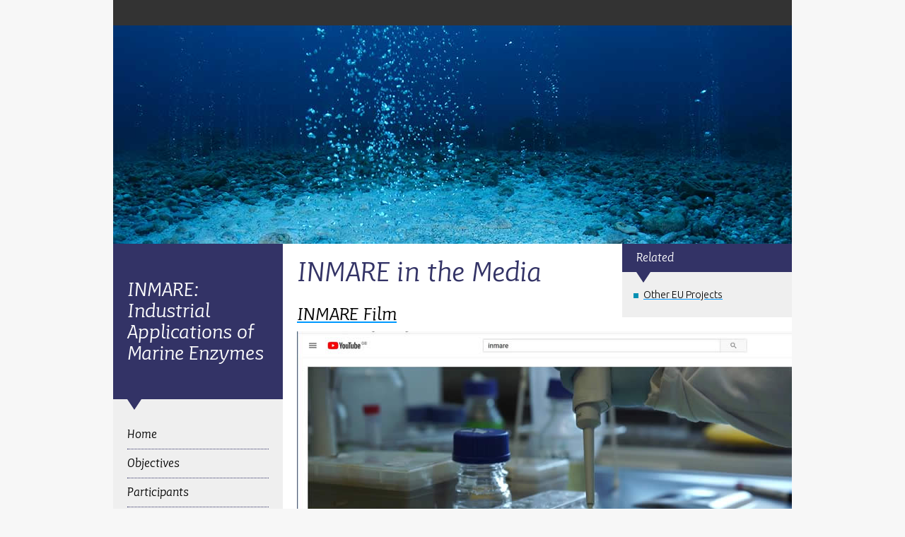

--- FILE ---
content_type: text/html; charset=UTF-8
request_url: http://inmare.bangor.ac.uk/media.php.en
body_size: 11665
content:
<!DOCTYPE html>
<html lang="en">
<head>
<meta charset="utf-8">
<meta name="viewport" content="width=device-width, initial-scale=1">
<!-- InstanceBeginEditable name="headcode" -->
<!-- InstanceEndEditable -->
<!-- InstanceBeginEditable name="doctitle" -->
<title>Inmare in the Media | INMARE: Industrial Applications of Marine Enzymes | Bangor University</title>
<!-- InstanceEndEditable -->
<script async src="https://www.googletagmanager.com/gtag/js?id=UA-63942176-1"></script>
<script>
  window.dataLayer = window.dataLayer || [];
  function gtag(){dataLayer.push(arguments);}
  gtag('js', new Date());
  gtag('config', 'UA-63942176-1');
</script>
<meta name="copyright" content="Bangor University" />
<meta name="author" content="Bangor University" />
<link href="//fonts.googleapis.com/css?family=Ubuntu:300,400,500,700,300italic,400italic,500italic,700italic&amp;subset=latin,latin-ext" rel="stylesheet" type="text/css">
<!--[if lte IE 8]>
<link href="https://common.bangor.ac.uk/assets/css/ie.css" rel="stylesheet" type="text/css">
<![endif]--><!--[if gt IE 8]><!-->
<link href="https://common.bangor.ac.uk/assets/css/standard.css" rel="stylesheet" type="text/css">
<!--<![endif]-->
<link href="//inmare.bangor.ac.uk/site/site.css" rel="stylesheet" type="text/css">
<style type="text/css">
@media screen and (min-width: 960px) {
	#header {
		position: relative;
		height: 36px;
	}
}
</style>
<script src="https://cdnjs.cloudflare.com/ajax/libs/jquery/3.6.0/jquery.min.js"></script>
<script src="https://common.bangor.ac.uk/assets/js/standard.js" type="text/javascript"></script>
<script type="text/javascript">
$(document).ready(function() {
	$('#sitenav ul ul').hide();
	$('#sitenav a[href="/media.php.en"]').addClass('selected');
	$('#sitenav a.selected').parent().children('ul').show();
	$('#sitenav a.selected').parent().parent('ul').show();
});
</script>
<!-- InstanceBeginEditable name="head" -->
<!-- InstanceEndEditable -->
</head>
<body>
<div id="container">
  <div id="access-btns">
    <a href="#main">Skip to main content</a>
    <a href="#sitenav">Skip to section menu</a>
  </div>
  <div id="header">
    <div id="menutoggle" tabindex="0" role="navigation"><span>Menu</span></div>
    <div id="nav-box">
      <div id="site-funcs">
        <a id="top"></a>
        <div id="site-btns">
          
        </div>
      </div>
    </div>
  </div>
  <div id="banner">
<!-- InstanceBeginEditable name="banner" -->
<img src="/img/headers/DSC_3597.jpg" alt ="">
<!-- InstanceEndEditable -->
</div>
  <div id="sitemenu">
    <p id="deptid">INMARE: Industrial Applications of Marine Enzymes</p>    <div id="sitenav" tabindex="0">
      <ul>
  <li><a href="/index.php.en">Home</a></li>
  <li><a href="/objectives.php.en">Objectives</a></li>
  <li><a href="/participants.php.en">Participants</a></li>
  <li><a href="/meetings.php.en">Meetings</a></li>
  <li><a href="/publications.php.en">Publications</a></li>
  <li><a href="/media.php.en">INMARE in the Media</a></li>
  <li><a href="/eu-projects.php.en">Related Projects</a></li>
  <li><a href="/intranet/index.php.en">Intranet</a>
  	<ul>
    	<li><a href="/intranet/administration.php.en">Administration</a></li>
        <li><a href="/intranet/manuscripts.php.en">Manuscripts</a></li>
        <li><a href="/intranet/protocols.php.en">Protocols</a></li>
        <li><a href="/intranet/data.php.en">Raw Data</a></li>
        <li><a href="/intranet/campaigns.php.en">Sampling Campaign</a></li>
        <li><a href="/intranet/web-presentations.php.en">Web Presentations</a></li>
     </ul>
     </li>
</ul>
    </div>
  </div>
  <div id="content">
    <div id="sidepanel">
<!-- InstanceBeginEditable name="sidepanel" -->
<h2>Related</h2>
<ul>
  <li><a href="eu-projects.php.en">Other EU Projects</a></li>
</ul>
<!-- InstanceEndEditable -->
    </div>
    <div id="main">
<!-- InstanceBeginEditable name="content" -->
<h1>INMARE in the Media</h1>
<h2 style="margin-bottom: 0;"><a href="https://www.youtube.com/watch?v=l5HfQ5eQvcQ">INMARE Film </a></h2>
<p style="margin-top: 0;"><a href="https://www.youtube.com/watch?v=l5HfQ5eQvcQ"><img src="images/INMAREYouTube.jpg" width="700" height="450" border="0"></a></p>
<h2 style="margin-bottom: 0;">INMARE Posters </h2>
<ul style="margin-top: 0;">
  <li><a href="documents/INMARE_poster_A0_FINALHR.pdf">Link</a> (Version 1)</li>
<li><a href="documents/INMARE_poster_A0_v2019printv3.pdf">Link</a> (Version 2)  </li>
</ul>
<h2 style="margin-bottom: 0;">INMARE Brochure</h2>
<ul style="margin-top: 0;">
  <li><a href="documents/INMARE_brochure_press-ready_pages_12Jan16.pdf">Link</a>  </li>
</ul>
<h2 style="margin-bottom: 0;">INMARE Workshop on Metagenomics and Bioprospecting, Hamburg, 5.04.2017</h2>
<ul style="margin-top: 0;">
  <li><a href="documents/WorkshopHamburg.pdf">Flyer</a></li>
  <li><a href="https://lecture2go.uni-hamburg.de/l2go/-/get/v/21307">Videos of presentations of Prof Peter Golyshin (Bangor University), Dr Manuel Ferrer (Institute of Biocatalysis (CSIC), Prof Karl-Erich Jaeger (University of Duesseldorf), Prof Garo Antranikian (Technical University Hamburg-Harburg) and Prof Rolf Daniel (Uni Goettingen) </a></li>
</ul>
<p style="margin-bottom: 0;">&nbsp;</p>
<h2 style="margin-top: 0;"><a href="http://horizon-magazine.eu/article/heat-salt-pressure-acidity-how-extremophile-bacteria-are-yielding-exotic-enzymes_en.html">Heat, salt, pressure, acidity - how 'extremophile' bacteria are yielding exotic enzymes</a></h2>
<h3>Horizon: The EU Research &amp; Innovation Magazine</h3>
<p>Bacteria that survive in the world&rsquo;s harshest conditions produce   enzymes that could be perfect for use in industrial processes, thanks   to their ability to withstand high temperatures, high pressure and high   salt environments.</p>
<p><em>Published 11/06/2015</em></p>
<h2><a href="http://www.laboratorio2000.it/inmare-presentato-alla-conferenza-sullatlantico-a-bruxelles/">INMARE presentato alla conferenza sull&rsquo;Atlantico a Bruxelles</a></h2>
<h3>Laboratorio</h3>
<p>L&rsquo;ambiente marino vanta una diversità biologica estremamente ricca e   un&rsquo;associata diversità chimica; tuttavia, gran parte di questo tesoro   rimane ancora inesplorato. Un&rsquo;area in particolare che è poco sfruttata è   quella delle risorse microbiologiche sottomarine.</p>
<p><em>Published 08/06/2015</em></p>
<h2><a href="http://www.almanacco.cnr.it/reader/cw_usr_view_articolo.html?id_articolo=6519&giornale=6467">Dal mare un tesoro per l'industria biotech</a></h2>
<h3>Almanacco della Scienza</h3>
<p>Gli ambienti marini rappresentano la più ricca fonte di nuovi geni,   enzimi e prodotti naturali da utilizzare in processi industriali. In   particolare, le specie microbiche che vivono in condizioni estreme sono   una straordinaria risorsa naturale di enzimi più stabili ed efficienti   che potrebbero migliorare le performance e la sostenibilità dei processi   industriali rendendo disponibili per il futuro nuovi processi,   applicazioni biotech e prodotti più economici ed ecologici. Lo   sfruttamento dell&rsquo;ancora sconosciuta biodiversità microbica, la   cosiddetta 'microbial dark matter'.</p>
<p><em>Published 22/04/2015</em></p>
<h2><a href="http://www.bangor.ac.uk/news/research/project-to-scour-microbial-dark-matter-for-new-biotechnology-resources-horizon-2020-funded-project-inmare-begins-22510">Project   to scour 'microbial dark-matter' for new biotechnology resources:   HORIZON 2020-funded Project &lsquo;INMARE&rsquo; begins</a></h2>
<h3>Bangor University</h3>

  <p>We   frequently hear that global resources are being used up and that we   need several &lsquo;earths&rsquo; if we are to keep on consuming at the same rate.   One area that remains &lsquo;un-tapped&rsquo;, however, is the range of   microbiological resources in our oceans. These could be providing us   with new resources from which to produce safer, cheaper and greener   products.</p>
  <p><em>Published 20/04/2015</em></p>
  <h2><a href="http://www.clib2021.de/en/news/news-clib2021?id=263">H2020 funded INMARE project starts</a></h2>
  <p>Researchers to trawl ocean &lsquo;biodiversity hot-spots&rsquo; for new biotechnology resources.</p>
  <p><em>Published 15/04/2015</em>  </p>
  <h2><a href="http://www.evocatal.com/de/aktuelles/pressemitteilungen/aktuell/15042015.html">evocatal erschließt neue Enzyme aus marinen Mikroorganismen </a></h2>
  <h3>evocatal</h3>
  <p align="justify">Das Projekt INMARE, das durch das europäische   Programm &quot;Horizon 2020&quot; mit mehr als 6 Millionen Euro gefördert wird,   hat zum Ziel, neue Enzyme und Metabolite in zum Teil extremen   ozeanischen Habitaten zu identifizieren. </p>
  <p align="justify"><em>Published 15/04/2015</em>  </p>
  <h2><a href="http://www.manufacturingchemist.com/news/article_page/Researchers_to_trawl_ocean_for_new_biotechnology_resources/107596">Researchers to trawl ocean for new biotechnology resources </a></h2>
  <h3>Manufacturing Chemist Pharma</h3>
  <p>A   new international consortium of more than 20 partners from academia and   industry from 12 countries, funded by the EU Horizon 2020 Programme,   will work on a four-year @6m project that will mine for and use newly   discovered microbial enzymes and metabolites, in particular, for the   targeted production of fine chemicals, anti-cancer drugs and   environmental clean-up technologies.</p>
  <p align="justify"><em>Published 15/04/2015</em></p>
  <h2><a href="http://www.uib.no/en/news/87709/researchers-trawl-sea-new-biotechnology-resources">Researchers to trawl sea for new biotechnology resources</a></h2>
  <h3>Universitas Bergensis</h3>
  <p>Biodiversity hot spots in the ocean are an untapped resource for safer,   cheaper and greener products. The research project InMare has received   EU funding to explore this resource.</p>
  <p><em>Published 14/04/2015</em></p>
<!-- InstanceEndEditable -->
    </div>
  </div>
</div>
<h2 style="display:none;">Site footer</h2>
<div id="footer">
  <div id="footerlinks">
<h3>Quick links</h3>
<ul>
  <li><a href="//www.bangor.ac.uk/index.php.en">Bangor University</a></li>
  <li><a href="//www.bangor.ac.uk/ar/ro/recordsmanagement/freedomofinformation/index.php.en">Freedom of Information</a></li>
  <li><a href="//www.bangor.ac.uk/corporate/cookies/index.php.en">Privacy and Cookies</a></li>
</ul>
  </div>
  <div id="footersocial">
    <h3>Connect with Us</h3>
    <ul>
      <li><a href="https://www.facebook.com/BangorUniversity" target="_blank" class="facebook" aria-label="Facebook">Facebook</a></li>
      <li><a href="https://twitter.com/BangorUni" target="_blank" class="twitter" aria-label="Twitter">Twitter</a></li>	
      <li><a href="https://www.youtube.com/channel/UC2lW_EM-VqVNQ5U1VrJAjwg" target="_blank" class="youtube" aria-label="YouTube">YouTube</a></li>
      <li><a href="https://www.instagram.com/bangor_university" target="_blank" class="instagram" aria-label="Instgram">Instagram</a></li>
      <li><a href="https://www.linkedin.com/school/bangor-university" target="_blank" class="linkedin" aria-label="LinkedIn">LinkedIn</a></li>
    </ul>
  </div>
  <div id="footeraddress">
    <p>INMARE: Industrial Applications of Marine Enzymes<br>
      Bangor University, Bangor, Gwynedd, LL57 2DG</p>
    <p>Phone: 01248 383629<br>Email: <a href="mailto:o.golyshina@bangor.ac.uk">o.golyshina@bangor.ac.uk</a></p>
    <p>Copyright © INMARE: Industrial Applications of Marine Enzymes</p>
  </div>
</div></body>
<!-- InstanceEnd --></html>


--- FILE ---
content_type: text/css
request_url: https://common.bangor.ac.uk/assets/css/standard.css
body_size: 9605
content:
@charset "utf-8";
html {
	font-size: 100%;
}
body {
	margin: 0;
	padding: 0;
	background-color: #F7F7F7;
	color: #000000;
	font-family: 'Ubuntu',Arial,Helvetica,sans-serif;
	font-weight: 300;
	font-size: .875rem;
}
div {
	margin: 0;
}
body, select, input, textarea {
}
#container,
#content,
#sitemenu,
#sidepanel,
#footer,
#feature_links {
	width: 100%;
}
#container {
	color: #000;
	background-color: #FFF;
	min-width: 320px;
}
#container:after {
	content: "";
	display: block;
	clear: both;
}
img, iframe {
	border: none;
}
@font-face {
	font-family: 'miritalic';
	src: url('../fonts/Mir-Italic.woff2') format('woff2'),
	     url('../fonts/Mir-Italic.woff') format('woff');
	font-weight: normal;
	font-style: normal;
}
#header {
	background-color: #333333;
}
#topnav div {
	display: none;
	visibility: hidden;
}
#topnav li.open div {
	display: block;
	visibility: visible;
}
#banner img {
	width: 100%;
	height: auto;
	vertical-align: top;
}
#content p {
	padding: 0;
	margin: 12px 0;
	font-size: .875rem;
	line-height: 1.5rem;
}
#content li,
#content td,
#content th {
	padding: 0;
	font-size: .875rem;
	line-height: 1.5rem;
}
#content dt {
	padding: 0;
	margin: 12px 0 0 0;
	font-size: .875rem;
	font-weight: bold;
	line-height: 1.5rem;
}
#content dd {
	padding: 0;
	margin: 0 0 12px 20px;
	font-size: .875rem;
	line-height: 1.5rem;
}
#main > *:first-child {
	margin-top: 0;
}
#content h1 {
	font-family: 'miritalic',serif;
	font-weight: normal;
	font-size: 2.625rem;
	line-height: 2.625rem;
	margin: 0;
}
#content h2 {
	font-family: 'miritalic',serif;
	font-weight: normal;
	font-size: 1.75rem;
	line-height: 1.75rem;
	margin: 24px 0 12px 0;
}
#content h3 {
	font-family: 'miritalic',serif;
	font-weight: normal;
	font-size: 1.375rem;
	line-height: 1.5rem;
	margin: 18px 0 6px 0;
}
h1 b, h2 b, h1 i, h2 i, h1 strong, h2 strong, h1 em, h2 em {
	font-weight: normal;
	font-style: normal;
}
#content ul {
	padding-left: 20px;
	list-style-image: url("../img/icon/bull-sm-blue.png");
}
#content ul.nobull {
	list-style-image: none;
	list-style-type: none;
	padding-left: 0;
}
#footer {
	background-color: #F3F3F3;
	clear: both;
}
#footer:after {
	display: table;
	content: "";
	clear: both;
}
#footerlinks,
#footersocial {
	width: 140px;
	padding: 10px;
	float: left;
}
#footeraddress {
	min-width: 300px;
	padding: 10px;
	float: left;
}
#footer h3 {
	font-family: 'miritalic',serif;
	font-weight: normal;
	font-size: 1rem;
	line-height: 1.25rem;
	margin: 0 0 10px 0;
	color: #0099FF;
}
#footer p, #footer li {
	font-size: .875rem;
	line-height: 1.25rem;
	margin: 0 0 10px 0;
}
#footer ul {
	margin: 0;
	padding: 0;
	list-style-type: none;
}
#footer a {
	text-decoration: none;
	color: #000;
}
#footer a:hover {
	color: #FF4646;
}
a.facebook {
	background-image: url('../img/icon/facebook-16.png');
	background-repeat: no-repeat;
	padding-left: 20px;
}
a.twitter {
	background-image: url('../img/icon/twitter-16.png');
	background-repeat: no-repeat;
	padding-left: 20px;
}
a.youtube {
	background-image: url('../img/icon/youtube-16.png');
	background-repeat: no-repeat;
	padding-left: 20px;
}
a.skype {
	background-image: url('../img/icon/skype-16.png');
	background-repeat: no-repeat;
	padding-left: 20px;
}
a.linkedin {
	background-image: url('../img/icon/linkedin-16.png');
	background-repeat: no-repeat;
	padding-left: 20px;
}
a.gplus {
	background-image: url('../img/icon/gplus-16.png');
	background-repeat: no-repeat;
	padding-left: 20px;
}
a.instagram {
	background-image: url('../img/icon/instagram-16.png');
	background-repeat: no-repeat;
	padding-left: 20px;
}
a.pinterest {
	background-image: url('../img/icon/pinterest-16.png');
	background-repeat: no-repeat;
	padding-left: 20px;
}
a.gscholar {
	background-image: url('../img/icon/gscholar-16.png');
	background-repeat: no-repeat;
	padding-left: 20px;
}
a.researchgate {
	background-image: url('../img/icon/researchgate-16.png');
	background-repeat: no-repeat;
	padding-left: 20px;
}
#content a,
.sidepanel a {
	color: #0099FF;
	text-decoration: underline;
}
#content a:hover,
.sidepanel a:hover {
	color: #FF4646;
	text-decoration: underline;
}
#content a span,
.sidepanel a span {
	color: #000;
}
#feature_links div {
	float: left;
	margin: 0 0 10px 12px;
	position: relative;
}
#main #tabs {
	display: none;
}
@media screen and (max-width: 479px) {
	#feature_links div {
		width: calc(50% - 6px);;
	}
	#feature_links div:nth-of-type(odd) {
		margin: 0 0 10px 0;
	}
	#sidepanel ul:not(.singlecol) {
		-webkit-column-count: 2;
		-webkit-column-gap: 12px;
		-moz-column-count: 2;
		-moz-column-gap: 12px;
		column-count: 2;
		column-gap: 12px;
		padding-left: 0px !important;
	}
	#sidepanel ul:not(.singlecol) li { list-style-position: inside; }
	#sidepanel #feature_links {
		width: calc(100% - 20px);
		margin: 0 10px 0 10px;
	}
}
@media screen and (min-width: 480px) and (max-width: 719px) {
	#feature_links div {
		width: calc(33.33% - 8px);
	}
	#feature_links div:nth-of-type(3n+1) {
		margin: 0 0 10px 0;
	}
	#sidepanel ul:not(.singlecol) {
		-webkit-column-count: 3;
		-webkit-column-gap: 12px;
		-moz-column-count: 3;
		-moz-column-gap: 12px;
		column-count: 3;
		column-gap: 12px;
		padding-left: 0px !important;
	}
	#sidepanel ul:not(.singlecol) li { list-style-position: inside; }
	#sidepanel #feature_links {
		width: calc(100% - 20px);
		margin: 0 10px 0 10px;
	}
}
#feature_links div img {
	width: 100%;
	height: auto;
}
#feature_links div p {
	color: #FFFFFF;
	font-family: 'miritalic',serif;
	font-size: 1rem;
	line-height: 1.25rem;
	padding: 5px 10px;
	max-width: 80%;
	margin: 0;
	position: absolute;
	bottom: 15%;
	text-transform: capitalize;
	background-color: #B82233;
}

#feature_links div p.color2 {
	background-color: #62625E;
}
#feature_links div a {
	color: #fff;
	text-decoration: none;
}
#feature_links div:hover p {
	background-color: #034051;
}
#feature_links div p br {
	display: none;
}
#main #staffintro, #main .staffintro {
	width: 100%;
	min-height: 210px;
	margin: 20px 0;
}
#staffphoto, .staffphoto {
	width: 210px;
	height: 210px;
	float: left;
	overflow: hidden;
	background-size: cover;
	background-position: center;
}
#staffphoto img, .staffphoto img {
	width: 210px;
	height: auto;
}
#staffdetails dl, .staffdetails dl {
	margin: 0 0 0 230px;
}
#staffphoto img.tran, staffphoto img.tran {
	opacity: 0;
}
#staffdetails dt, .staffdetails dt {
	font-family: 'miritalic',serif;
	font-size: 1.125rem;
	line-height: 1.25rem;
	font-weight: normal;
}
#staffdetails dd, .staffdetails dd {
	font-size: 1rem;
	line-height: 1.25rem;
	font-weight: 500;
	margin: -20px 0 20px 100px;
}
@media screen and (max-width: 479px) {
	#staffphoto, .staffphoto {
		float: none;
	}
	#staffdetails dl, .staffdetails dl {
		margin: 20px 0 0 0;
	}
	#content li {
		padding-top: 6px;
	}
	#content li:first-of-type {
		padding-top: 0;
	}
}
@media screen and (min-width: 720px) {
	#main #tabs li,
	#main #course-tabs li {
		color: #FFF;
		float: left;
		line-height: 1.125rem;
		font-size: 1.125rem;
		margin-right: 2px;
		margin-bottom: 2px;
		border-bottom: 0;
	}
	#main #tabs li a,
	#main #course-tabs li a {
		color: #FFF;
		background-color: #858585;
		padding: 5px 10px;
		border-bottom: 0;
		font-weight: normal;
		font-family: 'miritalic', serif;
		display: block;
		text-decoration: none;
	}
	#main #tabs li a:hover,
	#main #tabs li.active a,
	#main #course-tabs li a:hover,
	#main #course-tabs li.active a {
		color: #FFF;
		background-color: #333;
	}
	#main #tabs li a span,
	#main #course-tabs li a span {
		color: #FFF;
	}
}
#tab-content,
#course-tab-content {
	clear: left;
}
#tab-content.dynamic > div,
#course-tab-content > div {
	display: none;
}
#tab-content.dynamic > div.active,
#course-tab-content > div.active {
	display: block;
}
.inline-right {
	background-color: #EFEFEF;
	display: block;
	float: right;
	margin: 0 0 10px 20px;
}
.inline-left {
	background-color: #EFEFEF;
	display: block;
	float: right;
	margin: 0 20px 10px 0;
}
.caption {
	background-color: #EFEFEF;
	display: block;
	padding-bottom: 5px;
	text-align: center;
}
#content table {
	border-collapse: collapse;
}
#content tr {
	border-bottom: 1px dotted #62625E;
}
#content tr.noborder, #content table.noborder tr {
	border-bottom: none;
}
#content th, #content td {
	text-align: left;
	vertical-align: top;
	padding: 5px 20px 5px 0;
	margin: 0;
}
#content .compopttable td {
	padding: 0 20px 0 0;
}
#main th > *:first-child, #main td > *:first-child:not(input):not(select) {
	margin-top: 0;
	padding-top: 0;
}
#main th > *:last-child, #main td > *:last-child:not(input):not(select) {
	margin-bottom: 0;
	padding-bottom: 0;
}
#moduledetails table {
	width: 100%;
}
#moduledetails div, .bodytable {
	line-height: 1.5rem;
}
#moduledetails h4::first-letter, .bodytable h4::first-letter {
	text-transform: uppercase;
}
.imagefloatleft {
	float: left;
	padding: 0 10px 10px 0;
}
.imagefloatright {
	float: right;
	padding: 0 0 10px 10px;
}
#access-btns a {
	position: absolute;
	left: -10000px;
	top: auto;
	width: 1px;
	height: 1px;
	overflow: hidden;
	text-decoration: none;
}
#access-btns a:focus {
	top: 3px;
	left: 224px;
	padding: 5px;
	color: #fff;
	width: auto;
	height: auto;
}
.pano {
	width: 100%;
	height: 200px;
	margin: 12px 0;
}
#banner .pano {
	margin: 0;
}
@media screen and (max-width: 639px) {
		#footeraddress {
		clear: both;
	}
}
@media screen and (max-width: 719px) {
	#main {
		clear: both;
	}
	#sidepanel {
		clear: both;
	}
	#sidepanel h2,
	#content .sidepanel h2 {
		margin: 0;
		padding: 5px 10px;
		font-family: 'miritalic',serif;
		font-size: 1rem;
		line-height: 1.25rem;
		font-weight: normal;
		color: #FFF;
		background-color: #B82233;
		position: relative;
	}
	#sidepanel h2.color2,
	#content .sidepanel h2.color2 {
		background-color: #62625E;
	}
	#sidepanel ul,
	#content .sidepanel ul {
		margin: 10px;
	}
	#sidepanel li,
	#content .sidepanel li {
		line-height: 1.125rem;
		padding: 2px 0;
	}
	#sidepanel > h3,
	#content .sidepanel > h3 {
		padding: 0 10px;
	}
	#sidepanel > p,
	#content .sidepanel > p {
		padding: 0 10px;
	}
/*
	#main #sidepanel {
		display: none;
	}
	#main #sidepanel.open {
		display: block;
	}
	.sideimg {
		display: none;
	}
*/
	#footeraddress img {
		max-width: 120px;
		height: auto;
		padding-left: 10px;
	}
	#main #tabs li,
	#main #course-tabs li {
		width: 100%;
	}
	#tab-content,
	#course-tab-content {
		padding-top: 2px;
	}
	#tab-content div h2:first-of-type,
	#course-tab-content div h2:first-of-type {
		margin-top: 12px;
	}
	div.polaroid img {
		width: 120px;
		height: 120px;
		float: right;
		margin: 0 0 12px 12px;
	}
	#content {
		display: inline-flex;
		flex-direction: column;
		position: relative;
	}
	#content #main {
		order: 1;
	}
	#content #sidepanel {
		order: 2;
	}
}
@media screen and (max-width: 959px) {
	#header {
		min-height: 60px;
		color: #fff;
	}
	#logo {
		display: block;
		background-image: url('../img/bg/bangor40.png');
		height: 40px;
		width: 142px;
		position: absolute;
		left: 10px;
		top: 10px;
	}
	#menutoggle {
		cursor: pointer;
		background-color: #62625E;
		color: #FFFFFF;
		font-size: 17px;
		line-height: 17px;
		padding: 10px;
		position: absolute;
		right: 10px;
		top: 10px;
	}
	#menutoggle:hover {
		background-color: #FF4646;
	}
	#menutoggle span:before {
		background-image: url("../img/icon/global.png");
		background-position: -445px 0;
		background-repeat: no-repeat;
		content: "";
		display: block;
		float: left;
		height: 18px;
		margin-right: 10px;
		width: 19px;
	}
	#menutoggle span {
		display: block;
		float: left;
	}
	#nav-box {
		display: none;
		visibility: hidden;
	}
	#nav-box.open {
		display: block;
		visibility: visible;
	}
	#topnav {
		clear: both;
		padding: 10px;
	}
	#subnav {
		display: none;
	}
	#topnav > a {
		margin: 5px 20px 5px 0;
		text-decoration: none;
	}
	#topnav ul,
	#sitenav.open ul {
		color: #fff;
		list-style-type: none;
		padding: 0;
		margin: 0;
		font-size: .875rem;
		line-height: 1.125rem;
		border-top: 1px dotted #fff;
	}
	#topnav > ul > li,
	#sitenav.open > ul > li {
		border-bottom: 1px dotted #fff;
	}
	#sitenav.open a:hover,
	#sitenav.open a.selected {
		color: #FFFFFF;
	}
	#topnav > ul > li > a,
	#sitenav > ul > li > a {
		font-family: 'miritalic',serif;
		font-size: 1.0625rem;
		line-height: 2.125rem;
		display: block;
		padding: 3px 0;
	}
	#header a,
	#header a:visited,
	#header a:active,
	#header a:hover,
	#sitenav a,
	#sitenav a:visited,
	#sitenav a:active,
	#sitenav a:hover {
		color: #fff;
		text-decoration: none;
	}
	#topnav span.title {
		display: none;
	}
	#topnav ul ul,
	#sitenav ul ul {
		-moz-column-count: 2;
		-moz-column-gap: 20px;
		-webkit-column-count: 2;
		-webkit-column-gap: 20px;
		-ms-column-count: 2;
		-ms-column-gap: 20px;
		-o-column-count: 2;
		-o-column-gap: 20px;
		column-count: 2;
		column-gap: 20px;
	}
	#topnav ul ul li:first-of-type {
		font-weight: 500;
	}
	#topnav li,
	#sitenav li {
		-webkit-column-break-inside: avoid;
		-moz-column-break-inside: avoid;
		-o-column-break-inside: avoid;
		column-break-inside: avoid;
		page-break-inside: avoid;
		break-inside: avoid-column;
	}
	#sitenav ul ul {
		padding-bottom: 5px;
	}
	#topnav ul ul a,
	#sitenav ul ul a {
		display: block;
		padding: 5px 0;
	}
	#deptid,
	#sitenav {
		color: #fff;
		background-color: #B82233;
		padding: 10px;
	}
	#deptid {
		margin: 0;
		font-family: 'miritalic',serif;
		font-size: 1.6875rem;
		font-weight: 300;
	}
	#sitenav {
		display: none;
		visibility: hidden;
	}
	#sitenav.open {
		display: block;
		visibility: visible;
	}
	#site-btns a, #topnav a {
		display: inline-block;
		margin: 5px 20px 5px 0;
		text-decoration: none;
	}
	#main {
		padding: 10px;
	}
	#site-funcs {
		padding: 70px 10px 10px 10px;
	}
	#search {
		min-width: 140px;
		max-width: 300px;
		float: right;
		position: relative;
	}
	.search-input {
		height: 28px;
		overflow: hidden;
		padding-left: 10px;
		padding-right: 20px;
		width: 100%;
		-moz-box-sizing: border-box;
		box-sizing: border-box;
		background-color: #FFFFFF;
		border: 0 none;
		color: #000;
		font-family: 'Ubuntu',georgia,serif;
		font-size: .875rem;
	}
	.inputsubmit {
		border: 0 none !important;
		height: 20px;
		line-height: 1 !important;
		outline: 0 none !important;
		overflow: hidden;
		padding: 0 !important;
		position: absolute;
		right: 4px;
		text-indent: 100%;
		top: 4px;
		white-space: nowrap;
		width: 13px;
	}
	#btn-search {
		display: none;
	}
	#banner.collapse { display: none; }
}
@media screen and (min-width: 480px) {
}
@media screen and (min-width: 720px) and (max-width: 959px) {
	#header {
		position: relative;
		min-height: 70px;
	}
	#logo {
		display: block;
		background-image: url('../img/bg/bangor50.png');
		height: 50px;
		width: 178px;
		left: 10px;
		top: 10px;
	}
	#menutoggle {
		right: 10px;
		top: 15px;
	}
	#topnav ul ul,
	#sitenav ul ul {
		-moz-column-count: 3;
		-webkit-column-count: 3;
		-ms-column-count: 3;
		-o-column-count: 3;
		column-count: 3;
	}
	#footerlinks,
	#footersocial,
	#footeraddress {
		padding: 10px 20px;
	}
	#footeraddress {
		width: 320px;
	}
	#footeraddress img {
		max-width: 140px;
		padding-left: 20px;
	}
}
@media screen and (min-width: 720px) {
	#container,
	#footer {
		width: 720px;
		margin: auto;
	}
	#footer {
		clear: both;
	}
	#content {
		width: 720px;
		float: left;
	}
	#content #main {
		width: 680px;
		padding: 20px;
	}
	#content.narrow #main,
	#content #main.narrow {
		width: 440px;
		margin: 0;
		float: left;
	}
	#sidepanel, .sidepanel {
		width: 240px;
		display: block;
		float: right;
		background-color: #EFEFEF;
		margin: 0px 0px 20px 20px;
	}
	
	#main #sidepanel, #main .sidepanel {
		margin: 0 -20px 20px 20px;
	}
	#main > #sidepanel:first-child, #main > .sidepanel:first-child {
		margin: -20px -20px 20px 20px;
	}
	#content.narrow #sidepanel {
		float: left;
		margin: 0px;
	}
	#sidepanel h2,
	#content .sidepanel h2 {
		margin: 0;
		padding: 10px 20px;
		font-family: 'miritalic',serif;
		font-size: 1.125rem;
		line-height: 1.25rem;
		font-weight: normal;
		color: #FFF;
		background-color: #B82233;
		position: relative;
	}
	#content #sidepanel h2 {
		color: #fff;
	}
	#sidepanel h2.color2,
	#content .sidepanel h2.color2 {
		background-color: #62625E;
	}
	#sidepanel h2:after,
	#content .sidepanel h2:after {
		content: "";
		display: block;
		position: absolute;
		bottom: -15px;
		left: 20px;
		border-top: 15px solid #B82233;
		border-left: 10px solid rgba(184,34,51,0);
		border-right: 10px solid rgba(184,34,51, 0);
		border-bottom: none;
	}
	#sidepanel h2.color2:after,
	#content .sidepanel h2.color2:after,
	#content #course-tab-content .sidepanel h2:after {
		border-top: 15px solid #62625E;
		border-left: 10px solid rgba(98,98,94,0);
		border-right: 10px solid rgba(98,98,94,0);
	}
	#sidepanel ul:not(.nobull),
	#content .sidepanel ul:not(.nobull) {
		padding-left: 10px;
		margin: 20px;
	}
	#sidepanel ul.nobull,
	#content .sidepanel ul.nobull {
		padding-left: 0px;
		margin: 20px;
	}
	#sidepanel > p,
	#content .sidepanel > p {
		padding: 0 20px;
	}
	#sidepanel li,
	#content .sidepanel li {
		margin: 6px 0;
	}
	#sidepanel > h3,
	#content .sidepanel > h3 {
		padding: 0 20px;
	}
	#feature_links div {
		float: left;
		position: relative;
		max-height: 210px;
		margin: 0 0 20px 20px;
	}
	#content.narrow #main #feature_links div:nth-of-type(odd),
	#content:not(.narrow) #main #feature_links div:nth-of-type(3n+1) {
		margin: 0 0 20px 0;
	}
	#sidepanel #feature_links div {
		clear: left;
		max-width: 200px;
		max-height: 200px;
		margin: 20px 20px 0 20px;
	}
	#sidepanel #feature_links div:last-of-type {
		margin: 20px;
	}
	#content.narrow #main #feature_links div img {
		width: 210px;
		height: 210px;
	}
	#content:not(.narrow) #main #feature_links div img {
		width: 213px;
		height: 213px;
	}
	#sidepanel #feature_links div img {
		width: 200px;
		height: 200px;
	}
	#sidepanel img,
	#content .sidepanel img {
		max-width: 100%;
		height: auto;
	}
	.imagefloatleft {
		padding: 0 20px 20px 0;
	}
	.imagefloatright {
		padding: 0 0 20px 20px;
	}
	.sideimg {
		display: block !important;
		float: right;
		width: 240px;
		min-height: 480px;
		background-repeat: no-repeat;
		background-size: auto 100%;
		background-position: center center;
	}
	#main #tabs.dynamic,
	#main #course-tabs {
		display: block;
		list-style-type: none;
		list-style-image: none;
		padding: 0;
		min-height: 29px;
		width: 700px;
		margin: 20px 0 10px 0;
		border-bottom: 1px solid #999;
	}
	#main #tabs li,
	#main #course-tabs li {
		color: #000;
		margin-right: 6px;
		border-bottom: 0;
	}
	#main #tabs li a,
	#main #course-tabs li a {
		color: #000;
		background-color: #EFEFEF;
		border: 1px solid #999;
		border-radius: 2px 2px 0 0;
		font-weight: normal;
		font-family: 'miritalic', serif;
		display: inline-block;
		text-decoration: none;
	}
	#main #tabs li a span,
	#main #course-tabs li a span {
		color: #000;
	}
	#main #tabs li a:hover,
	#main #course-tabs li a:hover {
		background-color: #fff;
	}
	#main #tabs li.active a,
	#main #course-tabs li.active a {
		background-color: #fff;
		border-bottom: 1px solid #FFF;
	}
	#main #tab-content.dynamic > div,
	#main #course-tab-content > div {
		display: none;
	}
	#main #tab-content.dynamic > div.active,
	#main #course-tab-content > div.active {
		display: block;
	}
	div.polaroid {
		width: 192px;
		height: 248px;
		background: #eee;
		padding: 8px;
		box-shadow: 4px 4px 8px #999;
		margin: 6px 24px 12px 0;
		float: left;
		text-align: center;
		color: #006;
		line-height: 1.5rem;
		font-size: 1.125rem;
		-webkit-transform: rotate(-2deg);
		-moz-transform: rotate(-2deg);
		-o-transform: rotate(-2deg);
		-ms-transform: rotate(-2deg);
		transform: rotate(-2deg);
	}
	div.polaroid img {
		width: 192px;
		height: 200px;
	}
	div.polaroid:nth-of-type(even),div.polaroid.right {
		float: right;
		margin: 6px 0 12px 24px;
		-webkit-transform: rotate(2deg);
		-moz-transform: rotate(2deg);
		-o-transform: rotate(2deg);
		-ms-transform: rotate(2deg);
		transform: rotate(2deg);
	}
	.pano {
		height: 400px;
	}
	.narrow .pano {
		width: 440px;
		height: 260px;
	}
	#sidepanel .pano {
		width: 240px;
		height: 160px;
		margin: 0;
	}
	#tab-content.dynamic h3.vtab {
		display: none;
	}
}
@media screen and (min-width: 960px) {
	#container,
	#footer {
		width: 960px;
	}
	#sitemenu {
		width: 240px;
		display: block;
		float: left;
		background-color: #EFEFEF;
	}
	#sitenav {
		background-color: #EFEFEF !important;
	}
	#menutoggle {
		display: none;
	}
	#footerlinks,
	#footersocial {
		width: 200px;
		padding: 10px 20px;
	}
	#footersocial ul {
		width: 100px;
		float: left;
	}
	#footeraddress {
		width: 440px;
		padding: 10px 20px;
	}
	#header {
		position: relative;
		height: 110px;
	}
	#logo {
		display: block;
		background-image: url('../img/bg/bangor50.png');
		height: 50px;
		width: 178px;
		position: absolute;
		left: 20px;
		top: 30px;
	}
	#site-funcs {
		position: absolute;
		top: 0;
		right: 0;
	}
	#btn-search {
		background-color: #62625E;
		background-image: url("../img/icon/global.png");
		background-position: -483px 5px;
		background-repeat: no-repeat;
		border: 0 none;
		display: block;
		float: right;
		height: 36px;
		width: 36px;
		margin-left: 20px;
		margin-top: 0;
		overflow: hidden;
		position: absolute;
		right: 0;
		text-align: left;
		text-indent: -999em;
		top: 0;
	}
	#btn-search.active {
		background-position: -360px 10px;
	}
	#btn-search:hover {
		background-color: #FF4646;
	}
	.search-input {
		height: 36px;
		-moz-box-sizing: border-box;
		box-sizing: border-box;
		background-color: #FFFFFF;
		border: 0 none;
		color: #000000;
		font-family: 'Ubuntu',georgia,serif;
		font-size: .875rem;
		padding: 0 12px;
		width: 200px;
	}
	#search {
		display: none;
		visibility: hidden;
	}
	#search-box {
		display: inline-block;
		margin-left: 10px;
		width: 36px;
	}
	.inputsubmit {
		background-color: #fff;
		height: 20px;
		position: relative;
		right: 25px;
		top: 5px;
		width: 13px;
	}
	#site-btns {
		float: left;
	}
	#site-btns a {
		float: left;
		margin: 5px 10px 0 0;
		color: #fff;
		font-size: .875rem;
		line-height: 1rem;
		padding: 5px;
		text-decoration: none;
	}
	#topnav {
		float: left;
		margin-left: 220px;
		margin-top: 50px;
	}
	#topnav > ul {
		list-style-type: none;
		margin: 0;
		padding: 0;
	}
	#topnav > ul > li {
		display: inline-block;
		margin: 0;
	}
	#topnav > a,
	#topnav > ul > li > a {
		padding: 10px 8px;
		color: #fff;
		text-decoration: none;
		font-size: .875rem;
		text-transform: uppercase;
		margin: 0}
	#topnav > a:hover,
	#topnav > ul > li > a:hover {
		background-color: #62625E;
	}
	#topnav > a.open,
	#topnav > a.open:hover,
	#topnav > ul > li.open > a,
	#topnav > ul > li.open > a:hover {
		background-color: #FFF;
		color: #0099FF;
		padding-bottom: 20px;
	}
	#subnav div,
	#topnav div {
		display: none;
		visibility: hidden;
		position: absolute;
		left: 20px;
		top: 80px;
		width: 920px;
		background-color: #FFF;
		box-shadow: 10px 10px 0 rgba(0, 0, 0, 0.25);
		margin: 0;
		z-index: 20;
	}
	#subnav div.open {
		display: block;
		visibility: visible;
	}
	#subnav span.title,
	#topnav span.title {
		position: relative;
		color: #0099FF;
		font-family: 'miritalic',serif;
		font-size: 40px;
		line-height: 40px;
		margin: 20px;
		display: block;
	}
	#subnav ul,
	#topnav ul ul {
		width: 205px;
		margin: 0 0 20px 20px;
		padding: 0;
		list-style-type: none;
		float: left;
	}
	#subnav ul:nth-of-type(4n+1),
	#topnav ul ul:nth-of-type(4n+1) {
		clear: both;
	}
	#subnav li,
	#topnav ul ul li a {
		display: block;
		color: #000;
		text-decoration: none;
		padding: 5px 0;
		font-size: .875rem;
		font-weight: 300;
	}
	#subnav a {
		color: #000;
		text-decoration: none;
	}
	#subnav ul li:first-of-type,
	#subnav ul li:first-of-type a,
	#topnav ul ul li:first-of-type a {
		font-family: 'miritalic',serif;
		font-size: 1.0625rem;
		color: #0099FF;
	}
	.navsubhead {
		font-family: 'miritalic',serif!important;
		font-size: 1.0625rem!important;
		color: #0099FF!important;
	}
	#subnav a:hover,
	#subnav ul li:first-of-type a:hover,
	#topnav ul ul li a:hover {
		color: #FF4646;
	}
	#deptid {
		background-color: #B82233;
		margin: 0;
		padding: 50px 20px;
		position: relative;
		color: #FFFFFF;
		font-family: 'miritalic',serif;
		font-size: 1.875rem;
		line-height: 1.875rem;
		font-weight: 300;
	}
	#deptid:after {
		content: "";
		display: block;
		position: absolute;
		bottom: -15px;
		left: 20px;
		border-top: 15px solid #B82233;
		border-left: 10px solid rgba(184,34,51,0);
		border-right: 10px solid rgba(184,34,51, 0);
		border-bottom: none;
	}
	#sitenav {
		margin: 30px 20px 20px 20px;
	}
	#sitenav ul {
		padding: 0;
		list-style-type: none;
	}
	#sitenav > ul > li {
		border-top: 1px dotted #B82233;
	}
	#sitenav > ul > li:first-of-type {
		border-top: none;
	}
	#sitenav > ul > li > a {
		display: block;
		font-family: 'miritalic',serif;
		font-size: 1.125rem;
		line-height: 1.25rem;
		padding: 10px 0;
		text-decoration: none;
		color: #000;
	}
	#sitenav ul ul {
		padding-bottom: 10px;
	}
	#sitenav ul ul > li > a {
		display: block;
		font-size: .875rem;
		line-height: 1.125rem;
		padding: 5px 0 5px 20px;
		text-decoration: none;
		color: #000;
	}
	#sitenav a:hover,
	#sitenav a.selected {
		color: #B82233;
	}
}
#banner {
	position: relative;
}
ul.cols4 {
	-webkit-column-count: 4;
	-moz-column-count: 4;
	column-count: 4;
	padding-left: 6px !important;
	list-style-position: inside;
}
ul.cols3 {
	-webkit-column-count: 3;
	-moz-column-count: 3;
	column-count: 3;
	padding-left: 6px !important;
	list-style-position: inside;
}
ul.cols2 {
	-webkit-column-count: 2;
	-moz-column-count: 2;
	column-count: 2;
	padding-left: 6px !important;
	list-style-position: inside;
}
@media screen and (max-width: 719px) {
	ul.cols4, ul.cols3 {
		-webkit-column-count: 2;
		-moz-column-count: 2;
		column-count: 2;
	}
}
@media screen and (max-width: 479px) {
	#banner .callbtn {
		display: none;
	}
}
.callbtn {
	position: absolute;
	display: table;
	color: #fff;
	background-color: #B82233;
	border-radius: 50%;
	text-align: center;
	height: 120px;
	width: 120px;
	text-decoration: none !important;
}
.callbtn.color2 {
	background-color: #62625E;
}
.callbtn.fr {
	position: relative;
	float: right;
	transform: rotate(10deg);
	margin: 0 0 12px 20px;
}
.callbtn.fl {
	position: relative;
	float: left;
	transform: rotate(-10deg);
	margin: 0 20px 12px 0;
}
.callbtn span {
	width: 100px;
	padding: 10px;
	display: table-cell;
	line-height: 1.25rem;
	vertical-align: middle;
	color: #fff !important;
	text-decoration: none;
	border-radius: 50%;
}
.callbtn:hover, .callbtn:hover span {
	background-color: #034051;
}
.tl {
	left: 10px;
	top: 10px;
	transform: rotate(-10deg);
}
.tr {
	right: 10px;
	top: 10px;
	transform: rotate(10deg);
}
.bl {
	left: 10px;
	bottom: 10px;
	transform: rotate(10deg);
}
.br {
	right: 10px;
	bottom: 10px;
	transform: rotate(-10deg);
}
.callbtn.norotate {
	transform: none !important;
}
@media screen and (min-width: 960px) {
	.tl {
		left: 20px;
		top: 20px;
	}
	.tr {
		right: 20px;
		top: 20px;
	}
	.bl {
		left: 20px;
		bottom: 20px;
	}
	.br {
		right: 20px;
		bottom: 20px;
	}
}
@media screen and (max-width: 319px) {
	.el1l, .el1r, .el2l, .el2r, .el2a, .el3 {
		width: 100%;
		height: auto;
	}
}
@media screen and (min-width: 320px) and (max-width: 719px) {
	.el1l {
		width: 30%;
		height: auto;
		float: left;
		margin: 0 5% 12px 0;
	}
	.el1r {
		width: 30%;
		height: auto;
		float: right;
		margin: 0 0 12px 5%;
	}
	.el2l {
		width: 65%;
		height: auto;
		float: left;
		margin: 0 5% 12px 0;
	}
	.el2r {
		width: 65%;
		height: auto;
		float: right;
		margin: 0 0 12px 5%;
	}
	.narrow .el1l,
	.narrow .el1r,
	.narrow .el1l,
	.narrow .el1r {
		width: 45%;
	}
	.narrow .el2l,
	.narrow .el2r,
	.narrow .el2l,
	.narrow .el2r,
	.el2a,
	.el3 {
		width: 100%;
		height: auto;
		margin: 0 0 12px 0;
	}
}
@media screen and (min-width: 720px) {
	.el1l {
		width: 200px;
		height: auto;
		float: left;
		margin: 0 20px 12px 0;
	}
	.el1l + .el1l {
		margin: 0 20px 12px 20px;
	}
	.el1r {
		width: 200px;
		height: auto;
		float: right;
		margin: 0 0 12px 20px;
	}
	.el1l + .el1r,
	.el2l + .el1r,
	.el1l + .el2r {
		margin-left: 0;
	}
	.el2l {
		width: 440px;
		height: auto;
		float: left;
		margin: 0 20px 12px 0;
	}
	.el2r {
		width: 440px;
		height: auto;
		float: right;
		margin: 0 0 12px 20px;
	}
	.el3 {
		width: 680px;
		height: auto;
		margin: 0 0 12px 0;
	}
	.narrow .el2l,
	.narrow .el2r,
	.narrow .el2l,
	.narrow .el2r,
	.el2a {
		width: 440px;
		margin: 0 0 12px 0;
	}
}
.video {
	position: relative;
	margin: 12px 0;
	padding-bottom: 56.25%;
	height: 0;
	overflow: hidden;
}
.video iframe,
.video object,
.video embed {
	position: absolute;
	top: 0;
	left: 0;
	width: 100%;
	height: 100%;
	border: none;
}
.video2 iframe {
	width: 100%;
}
h1 + .video2 {
	margin-top: 12px;
}
.gmap {
	position: relative;
	margin: 12px 0;
	width: 680px;
	height: 510px;
	overflow: hidden;
}
.issuuembed,
.issuu.isrendered {
	width: 100% !important;
	height: 240px !important;
	display: block !important;
}
a.btv {
	display: block;
	width: 100%;
	overflow: hidden;
	background-color: #EFEFEF;
}
a.btv, a.btv * {
	text-decoration: none !important;
}
a.btv h3 {
	font-family: 'miritalic', serif;
	font-weight: normal;
	margin: 0;
	padding: 5px 10px;
	color: #fff;
	background-color: #62625E;
}
a.btv.red h3 {
	background-color: #FF4646;
}
a.btv.blue h3 {
	background-color: #0099FF;
}
a.btv.green h3 {
	background-color: #00CC99;
}
a.btv p {
	margin: 0 !important;
	padding: 5px 10px !important;
}
@media screen and (max-width: 719px) {
	.video2 h2 {
		margin-top: 0 !important;
	}
	a.btv {
		clear: both;
	}
	a.btv img {
		width: 140px;
		float: right;
	}
	.gmap {
		width: 100%;
		height: calc((100vw - 20px) * 0.75);
	}
}
@media screen and (min-width: 720px) {
	.issuuembed,
	.issuu-isrendered {
		width: 680px !important;
		height: 480px !important;
		display: block !important;
	}
	.narrow .issuuembed,
	.narrow .issuu-isrendered {
		width: 440px !important;
		height: 480px !important;
		display: block !important;
	}
	.narrow .video,
	.narrow .video {
		width: 440px;
	}
	.video2 {
		clear: both;
	}
	.video2 iframe {
		width: 440px;
		height: 248px;
		padding: 0 0 12px 20px;
		float: right;
	}
	a.btv {
		display: block;
		float: left;
		height: 300px;
		width: 213px;
		margin: 0px 20px 20px 0;
		overflow: hidden;
	}
	a.btv:nth-of-type(3n) {
		margin-right: 0;
	}
	a.btv img {
		height: 120px;
		display: block;
		position: relative;
	}
	a.btv h3 {
		position: relative;
		margin: 0 !important;
	}
	a.btv h3:after {
		content: "";
		display: block;
		position: absolute;
		top: -120px;
		left: 0;
		height: 120px;
		width: 100%;
		background-image: url('../img/icon/video.png');
	}
	a.btv:hover h3:after {
		background-position: 0 120px;
	}
	a.btv h3:before {
		content: "";
		display: block;
		position: absolute;
		top: -15px;
		left: 20px;
		border-bottom: 15px solid #62625E;
		border-left: 10px solid rgba(98,98,94,0);
		border-right: 10px solid rgba(98,98,94,0);
		border-top: none;
	}
	a.btv.red h3:before {
		border-bottom-color: #FF4646;
		border-left-color: rgba(255,70,70,0);
		border-right-color: rgba(255,70,70,0);
	}
	a.btv.blue h3:before {
		border-bottom-color: #0099FF;
		border-left-color: rgba(0,153,255,0);
		border-right-color: rgba(0,153,255,0);
	}
	a.btv.green h3:before {
		border-bottom-color: #00CC99;
		border-left-color: rgba(0,204,153,0);
		border-right-color: rgba(0,204,153,0);
	}
}
.filelist li {
	list-style-image: url('../img/icon/misc.png');
}
.filelist li.pdf {
	list-style-image: url('../img/icon/pdf.png');
}
.filelist li.doc, .filelist li.docx {
	list-style-image: url('../img/icon/doc.png');
}
.filelist li.ppt, .filelist li.pptx {
	list-style-image: url('../img/icon/ppt.png');
}
.filelist li.xls, .filelist li.xlsx {
	list-style-image: url('../img/icon/xls.png');
}
.filelist li.zip {
	list-style-image: url('../img/icon/zip.png');
}
.filelist li.jpg, .filelist li.jpeg, .filelist li.png, .filelist li.gif {
	list-style-image: url('../img/icon/img.png');
}
a.pdf {
	background-image: url('../img/icon/pdf.png');
	background-repeat: no-repeat;
	padding-left: 20px;
}
h1 + .el1l {
	margin-top: 18px;
}
.event-calendar {
	width: 240px;
}
.event-calendar h2 {
	text-align: center;
}
.event-calendar h2:after {
	border: none !important;
}
.event-calendar h2 a, .event-calendar h2 a span {
	color: #fff !important;
	text-decoration: none !important;
}
.event-calendar h2 a.prev {
	float: left;
}
.event-calendar h2 a.next {
	float: right;
}
.event-calendar table {
	border-collapse: collapse;
}
.event-calendar tr {
	border: none !important;
}
.event-calendar th {
	width: 22px !important;
	padding: 5px !important;
	text-align: center !important;
	border: 2px solid #EFEFEF !important;
}
.event-calendar td {
	border: 2px solid #EFEFEF !important;
	width: 22px !important;
	padding: 4px 5px !important;
	background-color: #FFF;
	text-align: right !important;
}
.event-calendar td.selected {
	background-color: #EFEFEF;
}
.event-calendar td a {
	display: block;
}
.faqshow {
	display: block;
	background: url("../img/icon/faqshow.png") no-repeat scroll left 3px rgba(0, 0, 0, 0);
	color: #000000 !important;
	padding-left: 20px;
	text-decoration: none !important;
}
.faqhide {
	display: block;
	background: url("../img/icon/faqhide.png") no-repeat scroll left 3px rgba(0, 0, 0, 0);
	color: #000000 !important;
	padding-left: 20px;
	text-decoration: none !important;
}
#content .faqlist p {
	padding-left: 20px;
}
#content .vtabs h3, #content h3.vtab {
	margin: 8px 0;
}
.vtabs h3 a, h3.vtab a {
	font-size: 1.125rem;
	font-weight: 400;
	display: block;
	background-color: #EFEFEF;
	border: 1px solid #999;
	border-radius: 2px;
	padding: 2px 10px 2px 20px;
	width: calc(100% - 32px);
	text-decoration: none !important;
	color: #000;
	background-image: url('../img/icon/arrows.png');
	background-repeat: no-repeat;
}
.vtabs h3 a:hover,
.vtabs h3 a.open,
.vtabs h3 a:hover span,
.vtabs h3 a.open span,
h3.vtab a:hover,
h3.vtab.active a,
h3.vtab a:hover span,
h3.vtab.active a span {
	background-color: #62625E;
	color: #FFF !important;
}
.vtabs h3 a:hover, h3.vtab a:hover {
	background-position: 0 -50px;
}
.vtabs h3 a.open, h3.vtab.active a {
	background-position: 0 -150px;
}
.hpt {
	display: none;
}
.profileimg {
	width: 200px;
	height: 200px;
	float: left;
	padding: 0 20px 10px 0;
}
h1 + .profileimg {
	padding: 20px 20px 10px 0;
}
#sidepanel .profileimg, .sidepanel .profileimg {
	width: 240px;
	height: 240px;
	float: none;
	padding: 0;
}
blockquote p {
	line-height: 1.5rem;
	margin: 12px 0;
}
blockquote.quote {
	width: calc(50% - 90px);
	position: relative;
	float: right;
	margin: 12px 0 12px 20px;
	padding: 0 40px 12px 40px;
	background-color: #EFEFEF;
}
blockquote.quote::before {
	font-family: "miritalic",serif;
	display: block;
	content: "“";
	font-size: 80px;
	position: absolute;
	left: 8px;
	top: -3px;
	color: #CCCCCC;
}
blockquote.quote p:last-of-type::after {
	font-family: "miritalic",serif;
	display: block;
	content: "”";
	font-size: 80px;
	line-height: 1.5rem;
	position: absolute;
	right: -32px;
	bottom: -22px;
	color: #CCCCCC;
}
#content blockquote.quote p, blockquote.quote.banner p {
	font-family: "miritalic",serif;
	font-weight: normal;
	font-size: 1.0625rem;
	position: relative;
}
blockquote.quote cite {
	font-style: normal;
	line-height: 1.25rem;
	margin-right: -20px;
	display: block;
	margin-top: -6px;
}
blockquote.quote.left {
	float: left;
	margin: 12px 20px 12px 0;
}
blockquote.quote.full {
	float: none;
	width: calc(100% - 80px);
	padding-top: 2px;
	margin: 12px 0;
}
blockquote.quote.banner {
}
blockquote.quote.banner *, a blockquote.quote.banner * {
	color: #fff;
	text-decoration: none;
}
#banner a {
	text-decoration: none;
}
@media screen and (max-width: 479px) {
	blockquote.quote, blockquote.quote.left {
		float: none;
		width: calc(100% - 80px);
		padding-top: 2px;
		margin: 12px 0;
	}
}
@media screen and (max-width: 719px) {
	blockquote.quote.banner {
		display: block;
		width: calc(100% - 80px);
		position: relative;
		background: rgb(98, 98, 94);
		margin: 0;
		padding: 1px 40px 12px 40px;
		float: none;
	}
}
@media screen and (min-width: 720px) {
	blockquote.quote.banner {
		margin: 0;
		position: absolute;
		background: rgba(98, 98, 94, 0.9);
		width: 360px;
		bottom: 40px;
		right: 40px;
	}
	blockquote.quote.banner.top {
		top: 40px;
		right: 40px;
		bottom: auto;
	}
	blockquote.quote.banner.left {
		bottom: 40px;
		left: 40px;
	}
	blockquote.quote.banner.left.top {
		top: 40px;
		left: 40px;
		bottom: auto;
	}
}
@media print {
	* {
		background: transparent !important;
		color: #000 !important;
		box-shadow: none !important;
		text-shadow: none !important;
	}
	a,
	a:visited {
		text-decoration: underline;
	}
	a[href]:after {
	}
	abbr[title]:after {
		content: " (" attr(title) ")";
	}
	.ir a:after,
	a[href^="javascript: "]:after,
	a[href^="#"]:after {
		content: "";
	}
	pre,
	blockquote {
		border: 1px solid #999;
		page-break-inside: avoid;
	}
	thead {
		display: table-header-group;
	}
	tr,
	img {
		page-break-inside: avoid;
	}
	img {
		max-width: 100% !important;
	}
	@page {
		margin: 0.5cm;
	}
	p,
	h2,
	h3 {
		orphans: 3;
		widows: 3;
	}
	h2,
	h3 {
		page-break-after: avoid;
	}
	#sitemenu,
	#sidepanel,
	.navigation-container,
	#footer,
	#page_heading,
	#header,
	#feature_links,
	#main ul.tabs,
	.read-more,
	.feature,
	.features-secondary-content,
	.btn-cta,
	.title-sub,
	.video-container,
	#videoplaylist img,
	#videoplaylist h3:after,
	#video .video-wrapper,
	.home-links,
	.snippet-hero,
	.carousel .slides li .message-small {
		display: none;
		visibility: hidden;
	}
	#main,
	#number2.narrow #main,
	#number2,
	#video .video-description {
		width: 100%;
		float: none;
		padding: 0;
		margin: 0;
	}
	#main p,
	#main ol,
	#main ul,
	#main dl,
	#main address,
	#main .date {
		max-width: 100% !important;
		width: 100% !important;
	}
	ul[type="disc"] li {
		padding-left: 0;
	}
	#main ul {
		list-style: disc !important;
	}
	#main p a,
	#main ul li a,
	.features-text p a {
		font-weight: 300;
		border-bottom: 0;
	}
	.details {
		display: block !important;
	}
	.feature-1 {
		display: block;
		visibility: visible;
	}
	.features .features-text .feature-1 {
		background-color: white;
		min-height: 100%;
		padding: 0;
		width: 100%;
		padding-bottom: 0;
		padding-top: 47px;
	}
	#videoplaylist {
		background-color: #FFF;
		width: 100%;
		float: left;
		margin-right: 0;
		min-height: 100%;
		margin-top: 40px;
		position: relative;
	}
	#videoplaylist h3,
	#videoplaylist p {
		padding: 0;
	}
	#video .video-description {
		width: 100%;
		float: none;
	}
	.carousel .slides {
		margin-left: 0 !important;
		width: 100% !important;
	}
	.snippet-small,
	.snippet-small li {
		height: 100% !important;
	}
	.carousel .slides .swipe-single {
		display: none;
		visibility: hidden;
	}
	.carousel .slides li .btn-block {
		margin-left: 0;
		padding: 0;
	}
	.swipe-double h2,
	.swipe-double p {
		margin-left: 0 !important;
		padding: 0 !important;
	}
	.swipe-double {
		float: none;
		width: 100%;
	}
	.carousel .slides li {
		width: 100% !important;
	}
	#home-snippets {
		padding-top: 47px;
	}
	.flex-active-slide {
		display: none !important;
		visibility: hidden !important;
	}
	#banner {
		display: none;
	}
}
.vocab_textbutton {
	position: absolute;
	bottom: -1px;
	right: -46px;
}
@media screen and (max-width: 959px) {
	.vocab_textbutton {
		position: absolute;
		top: 12px;
		right: 90px;
	}
}
@media screen and (max-width: 719px) {
	.vocab_textbutton {
		position: absolute;
		top: 8px;
		right: 90px;
	}
}
label em, em.label, .req-field {
	font-weight: 700;
	font-style: normal;
	color: #B82233;
}
.gss a img {
	border: none;
}
.gss {
	margin-top: 20px;
	width: 680px;
	height: 444px;
	color: #ddd;
	background-color: #000;
}
.gss > div > img {
	width: 100%;
}
.gssc {
	padding: 10px;
	background-color: #000;
	color: #fff;
	text-align: center;
	width: calc(100% - 20px);
}
@media screen and (max-width: 719px) {
	.gss {
		width: 100%;
	}
}
.picasa {
	width: 100%;
	margin-top: 18px;
}
.picasa > img {
	width: 100%;
}
.picasa p {
	margin-top: 0 !important;
	padding: 5px 15px !important;
	background-color: #333;
	color: #FFF;
}
#main .swiper-container, #main .swiper-wrapper, #main .swiper-slide {
	height: 100%;
	max-height: 450px !important;
}
#main .swiper-container {
	margin-top: 18px !important;
}
#banner .swiper-container, #banner .swiper-wrapper, #banner .swiper-slide {
	height: 100%;
	max-height: 320px !important;
}
.swiper-slide a {
	display: block;
}
.swiper-image {
	width: 100%;
}
.swiper-caption, .banner-caption {
	position: absolute;
	bottom: 0;
	padding: 10px;
	background-color: rgba(0,0,0,0.50);
	color: #fff;
	font-weight: bold;
	width: calc(100% - 20px);
	text-align: center;
	margin: 0;
}
.swiper-button-prev {
	background-image: url('../img/icon/arrow-clwb.png') !important;
	opacity: 0.5;
}
.swiper-button-next {
	background-image: url('../img/icon/arrow-crwb.png') !important;
	opacity: 0.5;
}
.swiper-button-prev:hover, .swiper-button-next:hover {
	opacity: 1;
}
.yt-wrapper {
	display: block;
	margin: 20px 0;
	width: 100%;
	max-width: 680px;
}
@media screen and (min-width: 530px) {
	.video2 {
		clear: both;
	}
	.video2 .yt-wrapper {
		margin: 0 0 12px 20px;
		width: calc(100%*2/3);
		max-width: 440px;
		float: right;
	}
}
.yt-player {
	display: block;
	width: 100%;
	height: 100%;
	padding-bottom: 56.25%;
	overflow: hidden;
	position: relative;
	cursor: hand;
	cursor: pointer;
}
img.yt-thumb {
	display: block;
	width: 100%;
	height: auto;
	position: absolute;
	left: 0;
	top: -17%;
	margin: auto;
}
div.yt-button {
	height: 72px;
	width: 72px;
	position: absolute;
	left: 50%;
	top: 50%;
	margin-left: -36px;
	margin-top: -36px;
	background: url("../img/icon/play-video.png") no-repeat;
}
#yt-iframe {
	width: 100%;
	height: 100%;
	position: absolute;
	top: 0;
	left: 0;
	padding: 0;
}
@media screen and (min-width: 720px) {
	.wideinput {
		width: 500px;
	}
}
.ffield {
	padding: 5px 5px 3px 5px !important;
	background-color: #EEE;
}
.ffield input:not([type='checkbox']):not([type='radio']):not([type='button']):not([type='submit']),
.ffield select, .ffield textarea {
	box-sizing: border-box;
	display: block;
	width: 100%;
	font-family: 'Ubuntu',Arial,Helvetica,sans-serif;
	font-size: .875rem;
	min-height: 24px;
}
.ffield textarea {
	min-height: 72px;
}
.ffield label + label::before {
	content: " | ";
	color: #999;
}
@media screen and (min-width: 440px) {
	.ffield > span, .ffield label > span {
		display: block;
		width: 140px;
		padding-right: 10px;
		float: left;
	}
	.ffield input:not([type='checkbox']):not([type='radio']):not([type='button']):not([type='submit']),
	.ffield select,
	.ffield span + textarea,
	.ffield span + span {
		box-sizing: border-box;
		display: block;
		width: calc(100% - 150px);
		float: right;
	}
	.ffield::after  {
		content: "";
		display: block;
		clear: both;
	}
	.ffield.ff2 span {
		width: 190px;
	}
	.ffield.ff2 input:not([type='checkbox']):not([type='radio']):not([type='button']):not([type='submit']),
	.ffield.ff2 select,
	.ffield.ff2 span + textarea,
	.ffield.ff2 span + span {
		width: calc(100% - 200px);
	}
	.ffield.ff3 span {
		width: 240px;
	}
	.ffield.ff3 input:not([type='checkbox']):not([type='radio']):not([type='button']):not([type='submit']),
	.ffield.ff3 select,
	.ffield.ff3 span + textarea,
	.ffield.ff3 span + span {
		width: calc(100% - 250px);
	}
}
@media screen and (max-width: 439px) {
	.ffield span + span::before {
		content:"\a";
		white-space: pre;
	}
}
/* Styles modified from old features.css */
.gbox {
	display:block;
	width:100%;
	min-width:320px;
	max-width:720px;
	position:relative;
	height:160px;
}
a.gbox {
}
.gtxt {
	width:160px;
	height:160px;
	position:absolute;
	background-color:#62625E;
	display:table;
}
.gtxt.color2 {
	background-color:#62625E;
}
#content .gtxt h2 {
	color:#FFFFFF;
	font-weight:300;
	font-size:17px;
	line-height:20px;
	margin:0;
	padding:10px;
	display:table-cell;
	vertical-align:middle;
}
#content .gtxt h2 span {
	font-family:'Ubuntu',Arial,Helvetica,sans-serif;
	font-size:14px;
	display:none;
	color: #fff;
}
.gimg {
	position:absolute;
	height:100%;
	max-width:320px;
	width:calc(100% - 160px);
	overflow:hidden;
	background-size:cover;
	background-position:center;
}
.gimg.fixl {
	background-position:left;
}
.gimg.fixr {
	background-position:right;
}
.gimg.fixt {
	background-position:top;
}
.gimg.fixb {
	background-position:bottom;
}
.imgl .gtxt,
.imgr .gimg {
	right:0;
	top:0;
}
.imgr .gtxt,
.imgl .gimg {
	left:0;
	top:0;
}
.gimg img {
	height:100%;
}
.imgb .gimg img {
	width:100%;
	height:auto;
}
.tran {
	opacity:0;
}
.ghead {
	display:none;
}
a:hover .gimg::after {
	content:"";
	border:480px solid rgba(255, 255, 255, 0.25);
	position:absolute;
	top:0px;
	left:0;
}
a:hover .gtxt {
	background-color:#034051;
}
.banner-caption.quote p {
	font-size:12px;
	padding:0;
	margin:0;
	text-align:left;
}
.banner-caption.quote p + p {
	text-align:right;
}
@media screen and (max-width:479px) {
	.gtxt p {
		max-height:140px;
		overflow:hidden;
	}
	.gbox.imgh {
		display:none;
	}
}
@media screen and (max-width:719px) {
	.sidepanel iframe {
		height:240px !important;
		width: 100%;
	}
	.sidepanel div.gimg {
		display:none;
	}
	.sidepanel ul {
		padding-left:20px;
		list-style-image:url("../img/icon/bull-sm-blue.png");
	}
	#banner .banner-caption {
		font-weight: normal;
	}
	#banner .banner-caption p + p {
		margin-top: 6px;
	}
}
@media screen and (min-width:480px) and (max-width:719px) {
	.gbox.imgh + .sidepanel.hx2 {
		background-color:#EFEFEF;
		position:relative;
		float:right;
		width:240px;
		right:0;
		height:480px;
		top:-480px;
		margin-bottom:-480px;
	}
	.gbox.imgh .gimg {
		min-width:240px;
	}
	.gbox.imgh + .sidepanel.hx2 div, .gbox.imgh + .sidepanel.hx2 iframe {
		height:440px !important;
	}
	.gbox.imgh + .sidepanel.hx2 ul {
		height: 420px;
		overflow: auto;
	}
	#content .sidepanel h2 {
		color:#FFFFFF;
		font-family:'miritalic',serif;
		font-size:18px;
		font-weight:normal;
		line-height:20px;
		margin:0;
		padding:10px 20px;
		position:relative;
	}
}
@media screen and (min-width:480px) {
	.gbox {
		height:240px;
	}
	.gbox.imgh {
		height:480px;
	}
	.gtxt {
		width:240px;
		height:240px;
	}
	#content .gtxt h2 {
		font-size:30px;
		line-height:30px;
		padding:0 20px;
	}
	#content .gtxt h2 span {
		display:block;
		line-height:24px;
		padding-top:6px;
	}
	.gimg {
		max-width:480px;
	}
	.imgr .gtxt::after {
		content:"";
		display:block;
		position:absolute;
		top:110px;
		left:240px;
		border-left:15px solid #62625E;
		border-top:10px solid rgba(89,92,94,0);
		border-bottom:10px solid rgba(89,92,94,0);
		border-right:none;
	}
	.imgl .gtxt::before {
		content:"";
		display:block;
		position:absolute;
		top:110px;
		left:-15px;
		border-right:15px solid #62625E;
		border-top:10px solid rgba(89,92,94,0);
		border-bottom:10px solid rgba(89,92,94,0);
		border-left:none;
	}
	.imgr a:hover .gtxt::after {
		border-left:15px solid #034051;
		border-top:10px solid rgba(3,64,81,0);
		border-bottom:10px solid rgba(3,64,81,0);
	}
	.imgl a:hover .gtxt::before {
		border-right:15px solid #034051;
		border-top:10px solid rgba(3,64,81,0);
		border-bottom:10px solid rgba(3,64,81,0);
	}
	.gimg {
		width:calc(100% - 240px);
	}
	.imgl .callbtn, .imgl .callbtn.bl {
		bottom:20px;
		left:20px;
		transform:rotate(10deg);
	}
	.imgl .callbtn.br {
		bottom:20px;
		right:260px;
		left:auto;
		transform:rotate(-10deg);
	}
	.imgl .callbtn.tl {
		top:20px;
		left:20px;
	}
	.imgl .callbtn.tr {
		top:20px;
		right:260px;
		left:auto;
		transform:rotate(-10deg);
	}
	.imgr .callbtn, .imgr .callbtn.br {
		bottom:20px;
		right:20px;
		transform:rotate(-10deg);
	}
	.imgr .callbtn.bl {
		bottom:20px;
		left:260px;
		right:auto;
		transform:rotate(10deg);
	}
	.imgr .callbtn.tr {
		top:20px;
		right:20px;
		transform:rotate(10deg);
	}
	.imgr .callbtn.tl {
		top:20px;
		left:260px;
		right:auto;
	}
	.sidepanel .callbtn, .sidepanel .callbtn span {
		text-decoration:none;
		color:#fff;
	}
	.callbtn.norotate {
		transform:none !important;
	}
}
@media screen and (min-width:720px) {
	.gbox.imgb {
		height:480px;
	}
	.gbox.imgb .gtxt {
		padding-bottom:240px;
	}
	.gbox.gbox1 {
		width:240px;
	}
	.gbox.gbox2 {
		width:480px;
	}
	#content h2.ghead {
		position:absolute;
		top:0;
		left:0;
		display:block;
		margin:0;
		z-index:10;
		font-size:42px;
		line-height:42px;
		padding:10px 20px;
		max-width:400px;
		background-color:rgba(239, 239, 239, 0.8);
		color:#000;
	}
	.gbox + .sidepanel {
		width:240px;
		height:240px;
		position:relative;
		top:-240px;
		left:480px;
		margin-bottom:-240px;
		background-color:#EFEFEF;
		float: none;
		margin: 0;
	}
	.sidepanel.hx2 {
		height:480px;
		top:-480px;
		margin-bottom:-480px;
	}
	.sidepanel div, .sidepanel iframe {
		height:200px !important;
	}
	.sidepanel.hx2 div, .sidepanel.hx2 iframe {
		height:440px !important;
	}
	#content .gbox + .sidepanel ul,
	#content .gbox + .sidepanel.hx2.cx2 ul {
		height:200px;
		margin:0 0 0 20px !important;
		width:220px;
		overflow:auto;
		padding:0 !important;
	}
	#content .gbox + .sidepanel.hx2 ul {
		height:440px;
	}
	#content .gbox + .sidepanel li {
		max-width:200px;
	}
	#content .gbox + .sidepanel li:first-of-type {
		padding-top:15px;
	}
	#content .gbox + .sidepanel li:last-of-type {
		padding-bottom:15px;
	}
	.gbox + .sidepanel h2 {
		max-height:20px;
	}
	.sidepanel div.gimg {
		width:240px;
		height:480px !important;
	}
	#banner .banner-caption {
		position:absolute;
/*
		background:rgba(98, 98, 94, 0.9);
*/
		padding:10px 20px;
		width:200px;
		bottom:40px;
		left:60px;
	}
	#banner .banner-caption.right {
		left:420px;
	}
	#banner .banner-caption.top {
		top:40px;
		bottom:auto;
	}
	#banner .banner-caption.wide {
		width:400px;
	}
	#banner .banner-caption.wide.right {
		left:220px;
	}
	#banner .banner-caption.headline {
		font-family:'miritalic',serif;
		font-size:20px;
		line-height:20px;
		font-weight:normal;
		color:#FFF;
		margin: 0;
	}
	#banner .banner-caption.quote p {
		font-family:'miritalic',serif;
		font-size:16px;
		line-height:20px;
		font-weight:normal;
		color:#FFF;
	}
	#banner .banner-caption.quote p + p {
		font-family:'Ubuntu',Arial,Helvetica,sans-serif;
		font-size:14px;
		padding-top:10px;
	}
}
@media screen and (min-width:960px) {
	#banner .banner-caption.right {
		left:660px;
	}
	#banner .banner-caption.wide.right {
		left:460px;
	}
	#banner .banner-caption.headline {
		font-family:'miritalic',serif;
		font-size:30px;
		line-height:30px;
	}
}
@media screen and (max-width:600px) {
	#banner .banner-caption {
		position:relative;
	}
	#banner .swiper-container, #banner .banner-caption {
		background-color: #62625E;
	}
	#banner a .banner-caption * {
		text-decoration:none !important;
	}
}
/* End old features.css */

/* Responsive image maps */
.resimap, .resimap img {
	position: relative;
	width: 100%;
}
.resimap a {
	display: block;
	position: absolute;
}
.resimap a span {
	display: none;;
}


--- FILE ---
content_type: text/css
request_url: http://inmare.bangor.ac.uk/site/site.css
body_size: 906
content:
@charset "utf-8";
/* CSS Document */
#deptid,
#sidepanel h2,
.sidepanel h2,
#feature_links div p,
.gtxt.color1,
.callbtn {
	background-color: #333366;
}
#deptid:after,
#sidepanel h2:after,
.sidepanel h2:after {
	border-top-color: #333366;
	border-left-color: rgba(51,51,102,0);
	border-right-color: rgba(51,51,102,0);
}
.imgr .gtxt.color1::after {
	border-left-color: #333366;
	border-top-color: rgba(51,51,102,0);
	border-bottom-color: rgba(51,51,102,0);
}
.imgl .gtxt.color1::before {
	border-right-color: #333366;
	border-top-color: rgba(51,51,102,0);
	border-bottom-color: rgba(51,51,102,0);
}
#main > h1,
#main > h2 {
	color: #333366;
}
#sitenav > ul > li + li {
	border-top-color: #333366;
}
#sitenav a:hover,
#sitenav a.selected {
	color: #xxxxxx;
}
@media screen and (max-width: 959px) {
	#sitenav {
		background-color: #333366;
	}
}
#header{height:25px;}

--- FILE ---
content_type: application/javascript
request_url: https://common.bangor.ac.uk/assets/js/standard.js
body_size: 1906
content:
$(document).ready(function() {
	// Ignore fake links
	$('a[href="#"], a[href=""]').click(function (e) {
		e.preventDefault();
	});

	// Lose the emtpy paras (it's a start)
	$('p:empty').hide();

	// Supernav
	$('#topnav a').click(function(e) {
		if (window.matchMedia('(min-width: 960px)').matches) {
			e.preventDefault();
			var subnav = (this.id).replace("tn_","");
			if ($("#sn_"+subnav).is(":empty")){
				$("#sn_"+subnav).load("/site/topnav/"+subnav);
			}
			if ( $(this).hasClass('open')) {
				$(this).removeClass('open');
				$("#sn_"+subnav).removeClass('open');
			} else {
				$("#topnav a.open").removeClass('open');
				$("#subnav div.open").removeClass('open');
				$(this).addClass('open');
				$("#sn_"+subnav).addClass('open');
			}
			$(this).blur();
		}
	});

	// Hamburger menu
	$('#menutoggle').click(function() {
		$('#nav-box').toggleClass('open');
		$('#sitenav').toggleClass('open');
		$('#banner').toggleClass('collapse');
		$(this).blur();
	});
	$('#menutoggle').keydown(function() {
		$('#nav-box').toggleClass('open');
		$('#sitenav').toggleClass('open');
		$('#banner').toggleClass('collapse');
		$(this).blur();
	});	

	// Display search form on click.
	$('#btn-search').click(function() {
		if ($(this).hasClass('active')) {
			$(this).removeClass('active');
			$('#search-box').animate({width: "36px"}, 500, function() {$('#search').css('visibility', 'hidden').css('display', 'none');});
		} else {
			$(this).addClass('active');
			$('#search-box').animate({width: "236px"}, 500, function() {});
			$('#search').css('visibility', 'inherit').css('display', 'inline-block');
			$('#search-input').focus();
		}
		$(this).blur();
	});

	// Show / hide tabs
	if ($("#tabs").length) {
		$("#tabs").addClass('dynamic');
		$("#tab-content").addClass('dynamic');
		$('#tabs a:empty').hide();
		$('#tab-content div').removeClass('active');
		if (location.hash && $(location.hash).length) {
			$(location.hash).addClass('active');
			$("#tabs li a[href='"+location.hash+"']").parent().addClass('active');
			$("#tab-content > h3 a[href='"+location.hash+"']").parent().addClass('active');
			setTimeout(function() { window.scrollTo(0, 0); }, 1);
		} else {
			$('#tabs > li:first').addClass('active');
			$('#tab-content > div:first').addClass('active');
			$('#tab-content > h3:first').addClass('active');
		}
	}
	$('#tabs a').click(function(e) {
		e.preventDefault();
		if ( ! $(this).parent().hasClass('active')) {
			var ypos = window.scrollY;
			$('#tabs li.active').removeClass('active');
			$('#tab-content > div.active').removeClass('active');
			$('#tab-content > h3.active').removeClass('active');
			$(this).parent().addClass('active');
			var tabref = ($(this).attr('href'));
			$(tabref).addClass('active');
			$(tabref).prev().addClass('active');
			location.hash = tabref.replace('#','');
			window.scroll(0,ypos);
		}
		$(this).blur();
	});
	$('#tab-content > h3 a').click(function(e) {
		e.preventDefault();
		if ( ! $(this).parent().hasClass('active')) {
			$('#tabs li.active').removeClass('active');
			$('#tab-content > div.active').removeClass('active');
			$('#tab-content > h3.active').removeClass('active');
			$(this).parent().addClass('active');
			var tabref = ($(this).attr('href'));
			$(tabref).addClass('active');
			$("#tabs li a[href='"+tabref+"']").parent().addClass('active');
			location.hash = tabref.replace('#','');
			var ypos = window.scrollY-48;
			window.scroll(0,ypos);
		}
		$(this).blur();
	});


	// Show/hide course/faq details
	$('.courselist h3').wrapInner('<a href="#"></a>');
	$('.courselist h3>a').addClass('faqshow');
	$('.courselist h3').next().hide();
	$('.courselist h3>a').click(function() {
		$(this).toggleClass('faqshow');
		$(this).toggleClass('faqhide');
		$(this).parent().next().toggle();
		return false;
	});
	
	$('.faqlist h4').wrapInner('<a href="#"></a>');
	$('.faqlist h4>a').addClass('faqshow');
	$('.faqlist h4').next().hide();
	$('.faqlist h4>a').click(function() {
		$(this).toggleClass('faqshow');
		$(this).toggleClass('faqhide');
		$(this).parent().next().toggle();
		return false;
	});
	
	$('.vtabs>h3').wrapInner('<a href="#"></a>');
	$('.vtabs>h3').next().hide();
	$('.vtabs>h3>a').click(function(e) {
		e.preventDefault();
		if($(this).hasClass('open')) {
			$(this).removeClass('open');
			$(this).parent().next().hide();
		} else {
			$(this).parent().parent().children('h3').next().hide();
			$(this).parent().parent().find('h3>a.open').removeClass('open');
			$(this).addClass('open');
			$(this).parent().next().show();
		}
		$('html, body').animate({
			scrollTop: $(this).offset().top -8
		}, 500);
		return false;
	});
	// Hack to give links coloured underlining
	$('#main a, #sidepanel a, .sidepanel a').wrapInner('<span></span>');
	
	// Add icon classes for file lists
	$('.filelist li a').each(function() {
		var $ext = $(this).attr('href');
		$ext = $ext.substr($ext.lastIndexOf(".")+1);
		$(this).parent().addClass($ext);
	});
	
	// Resize staff photos and crop to square
	$('#staffphoto').each(function() {
		var img=$(this).find('img');
		$(img).addClass('tran');
		$(this).css('background-image', 'url(' + $(img).attr('src') + ')');
	});
	$('.staffphoto').each(function() {
		var img=$(this).find('img');
		$(img).addClass('tran');
		$(this).css('background-image', 'url(' + $(img).attr('src') + ')');
	});
	$( "img.polaroid" ).wrap( "<div class='polaroid'></div>" );
	
	$('.gimg').each(function () {
		var img=$(this).find('img');
		$(img).addClass('tran');
		$(this).css('background-image', 'url(' + $(img).attr('src') + ')');
	});

	var v = document.getElementsByClassName("yt-player");
	for (var n = 0; n < v.length; n++) {
		var p = document.createElement("div");
		p.innerHTML = ytThumb(v[n].dataset.id);
		p.onclick = ytIframe;
		v[n].appendChild(p);
	}

});
function ytThumb(id) {
	var idQuery = id.indexOf("?");
	if (idQuery!=-1) { id=id.slice(0,idQuery); }
    return '<img class="yt-thumb" src="//i.ytimg.com/vi/' + id + '/hqdefault.jpg"><div class="yt-button"></div>';
}
 
function ytIframe() {
    var iframe = document.createElement("iframe");
    iframe.setAttribute("src", "//www.youtube.com/embed/" + this.parentNode.dataset.id + "?rel=0&showinfo=0&autoplay=1");
    iframe.setAttribute("frameborder", "0");
    iframe.setAttribute("allowfullscreen", "");
    iframe.setAttribute("id", "yt-iframe");
    this.parentNode.replaceChild(iframe, this);
}


// Function to switch active tab in a vtab group
function tabswitch(tabopen,tabclose) {
	$(tabclose).children('a').removeClass('open');
	$(tabclose).next().hide();
	$(tabopen).children('a').addClass('open');
	$(tabopen).next().show();
}
